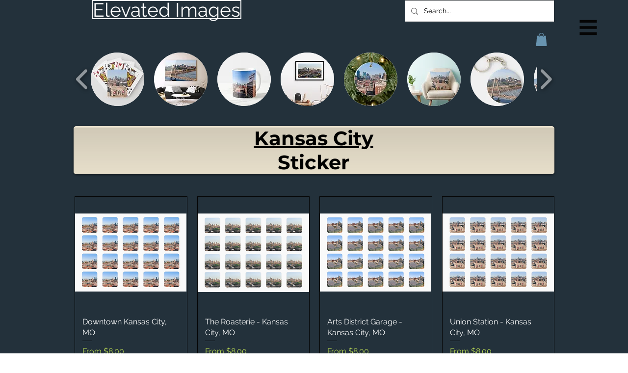

--- FILE ---
content_type: text/html; charset=utf-8
request_url: https://www.google.com/recaptcha/api2/aframe
body_size: 137
content:
<!DOCTYPE HTML><html><head><meta http-equiv="content-type" content="text/html; charset=UTF-8"></head><body><script nonce="R13Usfb5w-Uv7hBX77wxWg">/** Anti-fraud and anti-abuse applications only. See google.com/recaptcha */ try{var clients={'sodar':'https://pagead2.googlesyndication.com/pagead/sodar?'};window.addEventListener("message",function(a){try{if(a.source===window.parent){var b=JSON.parse(a.data);var c=clients[b['id']];if(c){var d=document.createElement('img');d.src=c+b['params']+'&rc='+(localStorage.getItem("rc::a")?sessionStorage.getItem("rc::b"):"");window.document.body.appendChild(d);sessionStorage.setItem("rc::e",parseInt(sessionStorage.getItem("rc::e")||0)+1);localStorage.setItem("rc::h",'1769079476098');}}}catch(b){}});window.parent.postMessage("_grecaptcha_ready", "*");}catch(b){}</script></body></html>